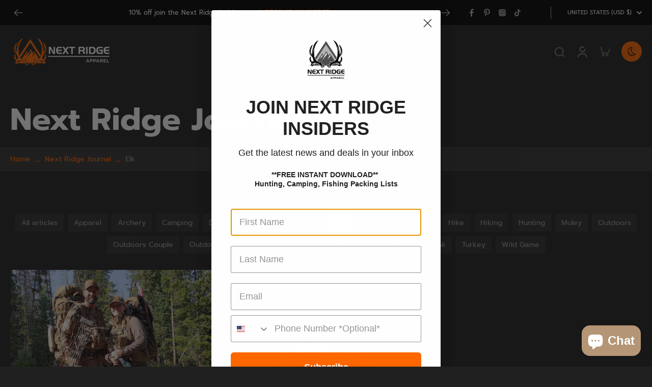

--- FILE ---
content_type: text/javascript
request_url: https://www.nextridgeapparel.com/cdn/shop/t/15/assets/payment-button.js?v=158252825394042459331708043083
body_size: -592
content:
window.Eurus.loadedScript.includes("payment-button.js")||(window.Eurus.loadedScript.push("payment-button.js"),requestAnimationFrame(()=>{document.addEventListener("alpine:init",()=>{Alpine.store("xShopifyPaymentBtn",{load(e){(events=>{const init=()=>{events.forEach(type=>window.removeEventListener(type,init)),e.innerHTML=e.getAttribute("data-shopify-payment-button"),e.removeAttribute("data-shopify-payment-button"),Shopify.PaymentButton.init()};events.forEach(type=>window.addEventListener(type,init,{once:!0,passive:!0}))})(["touchstart","mouseover","wheel","scroll","keydown"])}})})}));
//# sourceMappingURL=/cdn/shop/t/15/assets/payment-button.js.map?v=158252825394042459331708043083


--- FILE ---
content_type: text/javascript
request_url: https://www.nextridgeapparel.com/cdn/shop/t/15/assets/cart-fields.js?v=127224409942443856341708043082
body_size: -235
content:
window.Eurus.loadedScript.includes("cart-fields.js")||(window.Eurus.loadedScript.push("cart-fields.js"),requestAnimationFrame(()=>{document.addEventListener("alpine:init",()=>{Alpine.data("xCartFields",()=>({custom_field:"",custom_field_label:"",custom_field_required:!1,custom_field_error:!1,openField:!1,t:"",loadData(){const data=xParseJSON(this.$el.getAttribute("x-cart-fields-data"));this.custom_field=localStorage.cart_custom_field?localStorage.cart_custom_field:"",this.custom_field_label=data.custom_field_label,this.custom_field_required=data.custom_field_required,this.custom_field_pattern=new RegExp(data.custom_field_pattern),this.save(),this.$watch("custom_field",()=>{this.save()}),document.addEventListener("eurus:cart:validate",()=>{this.custom_field_required&&(!this.custom_field||this.custom_field.length==0)||this.custom_field&&!this.custom_field.match(this.custom_field_pattern)?(this.custom_field_error=!0,Alpine.store("xCartHelper").openField="custom_field",Alpine.store("xCartHelper").validated=!1):this.custom_field_error=!1})},save(){clearTimeout(this.t);const func=()=>{var attributes={attributes:{}};attributes.attributes[this.custom_field_label]=this.custom_field,Alpine.store("xCartHelper").updateCart(attributes,!0),localStorage.cart_custom_field=this.custom_field};this.t=setTimeout(()=>{func()},200)}}))})}));
//# sourceMappingURL=/cdn/shop/t/15/assets/cart-fields.js.map?v=127224409942443856341708043082


--- FILE ---
content_type: text/javascript
request_url: https://www.nextridgeapparel.com/cdn/shop/t/15/assets/product-recommendations.js?v=116948999440191327641708043083
body_size: -466
content:
window.Eurus.loadedScript.includes("product-recommendations.js")||(window.Eurus.loadedScript.push("product-recommendations.js"),requestAnimationFrame(()=>{document.addEventListener("alpine:init",()=>{Alpine.store("xProductRecommendations",{load(el,url){fetch(url).then(response=>response.text()).then(text=>{const html=document.createElement("div");html.innerHTML=text;const recommendations=html.querySelector(".product-recommendations");recommendations&&recommendations.innerHTML.trim().length&&requestAnimationFrame(()=>{el.innerHTML=recommendations.innerHTML})}).catch(e=>{console.error(e)})}})})}));
//# sourceMappingURL=/cdn/shop/t/15/assets/product-recommendations.js.map?v=116948999440191327641708043083


--- FILE ---
content_type: text/javascript
request_url: https://www.nextridgeapparel.com/cdn/shop/t/15/assets/quick-view.js?v=46774695633304423821708043083
body_size: 257
content:
requestAnimationFrame(()=>{document.addEventListener("alpine:init",()=>{Alpine.store("xQuickView",{sectionId:window.xQuickView.sectionId,enabled:window.xQuickView.enabled,buttonLabel:window.xQuickView.buttonLabel,show_atc_button:window.xQuickView.show_atc_button,btn_atc_bottom:window.xQuickView.atc_btn_bottom,show:!1,loading:!1,cachedResults:[],loadedChooseOptions:[],loadedChooseOptionsID:[],selected:!1,addListener(){document.addEventListener("eurus:cart:items-changed",()=>{this.cachedResults=[]})},showBtn(enable,showATCButton,textBtn){this.enabled=enable,this.buttonLabel=textBtn,this.show_atc_button=showATCButton},load(url,el){let getVariant=el.getAttribute("data-variant"),urlProduct=getVariant?`${url}?variant=${getVariant}&section_id=${this.sectionId}`:`${url}?section_id=${this.sectionId}`;return this.cachedResults[urlProduct]?(document.getElementById("quickview-product-content").innerHTML=this.cachedResults[urlProduct],!0):(this.loading=!0,fetch(urlProduct).then(reponse=>reponse.text()).then(response=>{const content=new DOMParser().parseFromString(response,"text/html").getElementById("quickview-product-content").innerHTML;document.getElementById("quickview-product-content").innerHTML=content,this.cachedResults[urlProduct]=content}).finally(()=>{this.loading=!1}),!0)},async loadChooseOptions(url,el,optionId){var formData={attributes:{choose_option_id:optionId}};if(document.getElementById("choose-options-content-"+optionId)&&this.loadedChooseOptionsID[optionId])return!0;try{const responseData=await(await fetch(Shopify.routes.root+"cart/update",{method:"POST",headers:{"Content-Type":"application/json",Accept:"application/json"},body:JSON.stringify(formData)})).json();this.loadedChooseOptionsID[optionId]=!0,await this.renderChooseOptions(url,responseData.attributes.choose_option_id)}catch(error){console.log(error)}},async renderChooseOptions(url,optionId){let urlProduct=`${url}?section_id=choose-option`,urlChooseOptions=urlProduct+"_choose-options",destinationEl=document.getElementById("choose-options-"+optionId);if(document.getElementById("choose-options-content-"+optionId)&&this.loadedChooseOptions[urlChooseOptions])return!0;try{const content=await(await fetch(urlProduct)).text(),parsedContent=new DOMParser().parseFromString(content,"text/html").getElementById("choose-options-content").innerHTML;destinationEl.innerHTML=parsedContent,this.loadedChooseOptions[urlChooseOptions]=!0}catch(error){console.log(error)}},open(){this.show=!0,Alpine.store("xPopup").open=!0},close(){this.show=!1,Alpine.store("xPopup").open=!1},focusQuickView(quickView,btnClose){this.selected||Alpine.store("xFocusElement").trapFocus(quickView,btnClose)},removeFocusQuickView(){if(!this.selected){const elementActive=document.getElementById("button_quickview");Alpine.store("xFocusElement").removeTrapFocus(elementActive)}}})})});
//# sourceMappingURL=/cdn/shop/t/15/assets/quick-view.js.map?v=46774695633304423821708043083


--- FILE ---
content_type: text/javascript
request_url: https://www.nextridgeapparel.com/cdn/shop/t/15/assets/coupon-code.js?v=120887012354902395711708043082
body_size: -518
content:
window.Eurus.loadedScript.includes("coupon-code.js")||(window.Eurus.loadedScript.push("coupon-code.js"),requestAnimationFrame(()=>{document.addEventListener("alpine:init",()=>{Alpine.data("xCounponCode",()=>({coppySuccess:!1,copyCode(){if(this.coppySuccess)return;const discountCode=this.$refs.code_value.textContent.trim();navigator.clipboard.writeText(discountCode).then(()=>{this.coppySuccess=!0,setTimeout(()=>{this.coppySuccess=!1},5e3)},()=>{alert("Copy fail")})}}))})}));
//# sourceMappingURL=/cdn/shop/t/15/assets/coupon-code.js.map?v=120887012354902395711708043082
